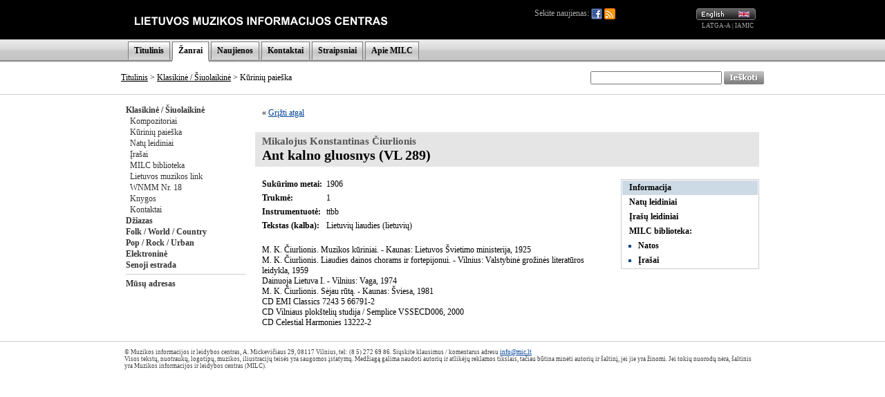

--- FILE ---
content_type: text/html; charset=UTF-8
request_url: http://old.mic.lt/lt/classical/works/info/3340?ref=%2Flt%2Finventory%2Frequest%2F2670%3Fref%3D%252Flt%252Fclassical%252Fworks%252Flibrary%252F2915%252Fprint%253Fref%253D%25252Flt%25252Finventory%25252Frequest%25252F2670%25253Fref%25253D%2525252Flt%2525252Fclassical%2525252Fworks%2525252Flibrary%2525252F3152%2525252Fprint%2525253Fref%2525253D%252525252Fen%252525252Fclassical%252525252Freleases%252525252Fworks%252525252F917%252525253Fref%252525253D%25252525252Fen%25252525252Fclassical%25252525252Fworks%25252525252Freleases%25252525252F3241%25252525252Faudio%25252525253Fref%25252525253D%2525252525252Fen%2525252525252Finventory%2525252525252Frequest%2525252525252F5875%2525252525253Fref%2525252525253D%252525252525252Fen%252525252525252Fclassical%252525252525252Fworks%252525252525252Flibrary%252525252525252F3169%252525252525252Faudio%252525252525253Fref%252525252525253D%25252525252525252Fen%25252525252525252Finventory%25252525252525252Frequest%25252525252525252F6458%25252525252525253Fref%25252525252525253D%2525252525252525252Flt%2525252525252525252Fclassical%2525252525252525252Fpersons%2525252525252525252Flibrary%2525252525252525252F47%2525252525252525252Faudio%2525252525252525253Fref%2525252525252525253D%252525252525252525252Flt%252525252525252525252Fclassical%252525252525252525252Fpersons%252525252525252525252F41
body_size: 25889
content:

<!DOCTYPE HTML PUBLIC "-//W3C//DTD HTML 4.0 Transitional//EN">
<html>
<head>
<meta name="robots" content="noindex">
<title>Muzikos informacijos ir leidybos centras</title>
<meta http-equiv="Content-Type" content="text/html; charset=utf-8">
<base href="http://old.mic.lt/" />
<link rel="stylesheet" type="text/css" href="clib/style.css">
<link rel="stylesheet" type="text/css" href="clib/print.css" media="print" />
<link rel="stylesheet" type="text/css" href="clib/jscalendar/calendar-win2k-1.css">
<script type="text/javascript">
function submitForm (frm_id) {
  frm = getFieldById(frm_id);
  if (frm) {
    frm.submit();
    return true;
  }
  else {
    return false;
  }
}

function getFieldById (fld) {
  var thisdetail;
  if (document.getElementById && document.getElementById(fld) != null) {
    return document.getElementById(fld);
  }
  else if (document.layers && document.layers[fld] != null) {
    return document.layers[fld];
  }
  else if (document.all) {
    return document.all(fld);
  }
  else {
    return true;
  }
}

var spaf_state_calc = false;
var spaf_form_state = '';
var spaf_check_form = false;
var spaf_form_id = '';

function calcFormState () {
  // detect wysiwyg editor
  if (spaw_editors.length > 0) {
    SPAW_UpdateFields();
  }
  
  spaf_state_calc = true;
  state = '';
  frm = getFieldById(spaf_form_id);
  cnt = frm.elements.length;
  for (i = 0; i < cnt; i++) {
    state = state + "___" + frm.elements[i].name + ":::";
    switch(frm.elements[i].type) {
      case 'radio':
      case 'checkbox':
        state = state + frm.elements[i].checked;
      case 'select-one':
        state = state + frm.elements[i].selectedIndex;
      default:
        state = state + frm.elements[i].type+frm.elements[i].value;
    }
  }
  return state;
}

function setFormState () {
  spaf_form_state = calcFormState();
}

function checkTab () {
  if (!spaf_state_calc || !spaf_check_form || spaf_form_state == calcFormState(spaf_form_id)) {
    return true;
  }
  else {
    return confirm('DĖMĖSIO! Duomenys šioje formoje buvo pakeisti.\nPerėjus į kitą puslapį visi pakeitimai bus prarasti!\nAr tikrai norite palikti šį puslapį ir panaikinti atliktus pakeitimus?');
  }
}

function checkboxSetDisVal (fld) {
  frm = fld.form;
  cnt = frm.elements.length;
  for (i = 0; i < cnt; i++) {
    if (frm.elements[i].name == fld.name && frm.elements[i].checked) {
      return false;
    }
  }
  return true;
}

var posX = 0;
var posY = 0;
var mind = 0;

function setPos(obj) {
	var curleft = curtop = 0;
	if (obj.offsetParent) {
		curleft = obj.offsetLeft
		curtop = obj.offsetTop
		while (obj = obj.offsetParent) {
			curleft += obj.offsetLeft
			curtop += obj.offsetTop
		}
	}
	posX = curleft;
	posY = curtop;
}

function openAudioWin (fid, tit) {
  if (iwin = getFieldById('fplay')) {
    // set title
    itit = getFieldById('fplay_title');
    itit.innerHTML = tit;
    
    // restore if necessary
    if (mind == 1) {
      restoreAudioWin(true);
    }
    
    // set player
    var cstl = iwin.style.display;
    iwin.style.display = '';
    ifrm = getFieldById('fplay_frame');
    ifrm.src = '/lt/classical/controls/audio/'+fid+'?title='+tit;
    if (cstl == 'none') {
      var wwin = dd.elements.fplay;
      wwin.moveTo(posX, posY + 30);
    }
  }
  else {
    openAudioWinOld(fid, tit);
  }
}

function openAudioWinBAK (fid, tit) {
  if (iwin = getFieldById('fplay')) {
    var cstl = iwin.style.display;
    iwin.style.display = '';
    ifrm = getFieldById('fplay_frame');
    ifrm.src = '/lt/classical/controls/audio/'+fid+'?title='+tit;
    if (cstl == 'none') {
      var wwin = dd.elements.fplay;
      wwin.moveTo(posX, posY + 30);
    }
  }
  else {
    openAudioWinOld(fid, tit);
  }
}

function minimizeAudioWin () {
  // hide title line
  itit = getFieldById('fplay_title');
  itit.style.display = 'none';
  
  // hide minimize button
  bt1 = getFieldById('fplay_minimize');
  bt1.style.display = 'none';
  
  // show restore button
  bt2 = getFieldById('fplay_restore');
  bt2.style.display = '';
  
  // resize iframe
  ifrm = getFieldById('fplay_frame');
  if (dd.ie) {
    ifrm.style.width = 37;
  }
  else {
    ifrm.style.width = 27;
  }
  
  // resize play
  var wwin = dd.elements.fplay;
  wwin.resizeTo(40, 30);
  
  // move window to upper right corner
  wwin.moveTo(dd.getWndW() - 45, dd.getScrollY() + 5);
  
  // set minimized
  mind = 1;
}

function restoreAudioWin (nomove) {
  // show title line
  itit = getFieldById('fplay_title');
  itit.style.display = '';
  
  // show minimize button
  bt = getFieldById('fplay_minimize');
  bt.style.display = '';
  
  // hide restore button
  bt = getFieldById('fplay_restore');
  bt.style.display = 'none';
  
  // resize iframe
  ifrm = getFieldById('fplay_frame');
  ifrm.style.width = 320;
  
  // resize back play
  var wwin = dd.elements.fplay;
  wwin.resizeTo(320, 50);
  
  // move window to left
  if (!nomove) {
    wwin.moveBy(-280, 0);
  }
  
  // set minimized
  mind = 0;
}

function closeAudioWin () {
  if (ifrm = getFieldById('fplay_frame')) {
    ifrm.src = '';
    iwin = getFieldById('fplay');
    iwin.style.display = 'none';
  }
}

function openAudioWinOld (fid, tit) {
  window.open('/lt/classical/controls/audio/'+fid+'?title='+tit, 'mic_audio_player', 'innerWidth=300,width=300,innerHeight=80,height=80,menubar=no,resizable=no,scrollbars=no,status=no,toolbar=no');
}

function openImageWin (fid, tit) {
  window.open('/lt/classical/controls/image/'+fid+'?title='+tit, '_blank', 'innerWidth=620,innerHeight=620,menubar=no,resizable=no,scrollbars=no,status=no,toolbar=no');
}

function openVideoWin (fid, tit) {
  window.open('/lt/classical/controls/video/'+fid+'?title='+tit, '_blank', 'innerWidth=400,width=400,innerHeight=300,height=300,menubar=no,resizable=no,scrollbars=no,status=no,toolbar=no');
}
</script>
</head>
<body>
<a name="top" />
<div align="center">
<!-- begin player stuff -->
<script type="text/javascript" src="/clib/utils/wz_dragdrop.js"></script>
<table id="fplay" name="fplay" cellspacing="0" cellpadding="0" style="width: 320px; border: none; position: absolute; background-color: #656565; border: solid 1px #656565; display: none;">
  <tr>
    <td align="right" valign="top" style="padding: 4px 4px 4px 4px;" nowrap="nowrap">
      <a href="#" onclick="restoreAudioWin(false); return false;" class="closeWinLink" id="fplay_restore" style="display: none;"><img src="img/win_restore.gif" width="12" height="13" border="0" /></a>
      <a href="#" onclick="minimizeAudioWin(); return false;" class="closeWinLink" id="fplay_minimize" style="display: ;"><img src="img/win_minimize.gif" width="12" height="13" border="0" /></a>
      <a href="#" onclick="closeAudioWin(); return false;" class="closeWinLink"><img src="img/win_close.gif" width="12" height="13" border="0" /></a>
    </td>
  </tr>
  <tr>
    <td id="fplay_body" style="background-color: #AAAAAA;"><div id="fplay_title" style="padding: 8px 8px 8px 8px; font-weight: bold; display: ;"></div><iframe id="fplay_frame" frameborder="0" width="320" height="30" marginheight="0" marginwidth="0" scrolling="no" style="display: "></iframe></td>
  </tr>
</table>
<script type="text/javascript">
<!--
SET_DHTML('fplay');
//-->
</script>
<!-- end player stuff -->

<div class="printHide">


<table width="100%" border="0" cellpadding="0" cellspacing="0">
  <tr style="height: 57px;">
    <td style="background-color: #000000;">&nbsp;</td>
    <td width="600" style="background-color: #000000;"><a href="/lt/home"><img src="img/logo_lt.gif" alt="" title="" border="0" /></a></td>
    <td width="320" align="right" style="background-color: #000000; padding-right: 13px;">
      <div style="float: left; position: relative; color: #AAAAAA;">
        Sekite naujienas:
        <a href="https://www.facebook.com/MILCnaujienos"><img src="/img/icon_facebook.png" title="Facebook" style="vertical-align: middle;" /></a>
        <a href="/lt/classical/news/rss"><img src="/img/icon_feed.png" title="RSS" style="vertical-align: middle;" /></a>
              </div>
      <a href="/en/classical/works/info/3340?ref=%2Fen%2Finventory%2Frequest%2F2670%3Fref%3D%252Flt%252Fclassical%252Fworks%252Flibrary%252F2915%252Fprint%253Fref%253D%25252Flt%25252Finventory%25252Frequest%25252F2670%25253Fref%25253D%2525252Flt%2525252Fclassical%2525252Fworks%2525252Flibrary%2525252F3152%2525252Fprint%2525253Fref%2525253D%252525252Fen%252525252Fclassical%252525252Freleases%252525252Fworks%252525252F917%252525253Fref%252525253D%25252525252Fen%25252525252Fclassical%25252525252Fworks%25252525252Freleases%25252525252F3241%25252525252Faudio%25252525253Fref%25252525253D%2525252525252Fen%2525252525252Finventory%2525252525252Frequest%2525252525252F5875%2525252525253Fref%2525252525253D%252525252525252Fen%252525252525252Fclassical%252525252525252Fworks%252525252525252Flibrary%252525252525252F3169%252525252525252Faudio%252525252525253Fref%252525252525253D%25252525252525252Fen%25252525252525252Finventory%25252525252525252Frequest%25252525252525252F6458%25252525252525253Fref%25252525252525253D%2525252525252525252Flt%2525252525252525252Fclassical%2525252525252525252Fpersons%2525252525252525252Flibrary%2525252525252525252F47%2525252525252525252Faudio%2525252525252525253Fref%2525252525252525253D%252525252525252525252Flt%252525252525252525252Fclassical%252525252525252525252Fpersons%252525252525252525252F41"><img src="img/lang_en.gif" alt="English" title="English" border="0" height="17" width="86" /></a>
      <br />
      <span class="partnerLink"><a href="http://www.latga.lt/" class="partnerLink" target="_blank">LATGA-A</a> | <a href="http://www.iamic.net/" class="partnerLink" target="_blank">IAMIC</a></span>&nbsp;
    </td>
    <td style="background-color: #000000;">&nbsp;</td>
  </tr>
  <tr style="height: 33px; background-image: url(/img/menu_bg.gif); background-color: #DCDCDC;">
    <td>&nbsp;</td>
    <td width="930" colspan="2" valign="bottom">
      <table border="0" cellpadding="0" cellspacing="0" class="menuTable">
        <tr>
          <td class="menuSeparator2"></td>
          <td class="menuItem"><a href="/lt/home" class="menuLink">Titulinis</a></td>
<td class="menuSeparator"></td>
<td class="menuItemActive"><a href="/lt/classical/info/6" class="menuLink">Žanrai</a></td>
<td class="menuSeparator"></td>
<td class="menuItem"><a href="/lt/news/80" class="menuLink">Naujienos</a></td>
<td class="menuSeparator"></td>
<td class="menuItem"><a href="/lt/info/83" class="menuLink">Kontaktai</a></td>
<td class="menuSeparator"></td>
<td class="menuItem"><a href="/lt/articles/82" class="menuLink">Straipsniai</a></td>
<td class="menuSeparator"></td>
<td class="menuItem"><a href="/lt/info/84" class="menuLink">Apie MILC</a></td>
<td class="menuSeparator"></td>
        </tr>
        <tr>
          <td colspan="3"><img src="img/s.gif" alt="" border="0" height="3" width="1"></td>
                    <td style="background-color: #FFFFFF;">
            <table width="100%" border="0" cellpadding="0" cellspacing="0">
              <tr>
                <td><img src="/img/menu_item_bottom.gif" border="0" width="1" height="3" /></td>
                <td></td>
                <td align="right"><img src="/img/menu_item_bottom.gif" border="0" width="1" height="3" /></td>
              </tr>
            </table>
          </td>
                    <td colspan="9"></td>
        </tr>
      </table>
    </td>
    <td>&nbsp;</td>
  </tr>
</table>
<table width="100%" border="0" cellpadding="0" cellspacing="0">
  <tr>
    <td style="border-bottom: 1px solid #CCCCCC;">&nbsp;</td>
    <td style="width: 670px; height: 47px; border-bottom: 1px solid #CCCCCC; padding-left: 13px;">
                      <a href="/lt/home" class="pathLink">Titulinis</a>
                &gt;
        <a href="/lt/classical/info/6" class="pathLink">Klasikinė / Šiuolaikinė</a>
                 &gt; Kūrinių paieška          </td>
    <td align="right" style="width: 260px; height: 47px; border-bottom: 1px solid #CCCCCC; padding-right: 13px;">
      <form action="/lt/search" method="get">
      <table cellspacing="0" cellpadding="0" border="0">
        <tr>
          <td>
            <input type="text" name="qu" value="" size="25" style="height: 19px;" />
          </td>
          <td>&nbsp;</td>
          <td>
            <input type="image" src="img/search_lt.gif" width="58" height="19" border="0" align="absmiddle" alt="Ieškoti" />
          </td>
        </tr>
      </table>
      </form>
    </td>
    <td style="border-bottom: 1px solid #CCCCCC;">&nbsp;</td>
  </tr>
</table>

</div>


<table width="944" border="0" cellpadding="0" cellspacing="0">
  <tr>
    <td colspan="2">
      <table width="100%" border="0" cellpadding="0" cellspacing="0">
        <tr>
                    <td class="printHide" style="width: 175px; padding: 14px 0px 14px 14px; vertical-align: top;" nowrap="nowrap">
            <a href="/lt/classical/info/6" class="submenuLink">Klasikinė / Šiuolaikinė</a><br />&nbsp;&nbsp;<a href="/lt/classical/persons/41" class="submenuLink2">Kompozitoriai</a><br />&nbsp;&nbsp;<a href="/lt/classical/works/42" class="submenuLink2">Kūrinių paieška</a><br />&nbsp;&nbsp;<a href="/lt/classical/releases/print/44" class="submenuLink2">Natų leidiniai</a><br />&nbsp;&nbsp;<a href="/lt/classical/releases/audio/43" class="submenuLink2">Įrašai</a><br />&nbsp;&nbsp;<a href="/lt/classical/inventory/47" class="submenuLink2">MILC biblioteka</a><br />&nbsp;&nbsp;<a href="/lt/classical/info/48" class="submenuLink2">Lietuvos muzikos link</a><br />&nbsp;&nbsp;<a href="/lt/classical/info/688" class="submenuLink2">WNMM Nr. 18</a><br />&nbsp;&nbsp;<a href="/lt/classical/info/809" class="submenuLink2">Knygos</a><br />&nbsp;&nbsp;<a href="/lt/classical/info/46" class="submenuLink2">Kontaktai</a><br /><a href="/lt/jazz/info/50" class="submenuLink">Džiazas</a><br /><a href="/lt/folk/info/56" class="submenuLink">Folk / World / Country</a><br /><a href="/lt/pop/info/62" class="submenuLink">Pop / Rock / Urban</a><br /><a href="/lt/dance/info/102" class="submenuLink">Elektroninė</a><br /><a href="/lt/oldies/info/74" class="submenuLink">Senoji estrada</a><br /><hr />
<a href="/lt/classical/info/109" class="submenuLink">Mūsų adresas</a><br />            

          </td>
                    <td valign="top" class="contentWidth">
            <!-- START CONTENT -->
            


<table width="100%" height="60%" border="0" cellpadding="0" cellspacing="0">
<tr>
<td valign="top">




<div class="paragraph">&laquo; <a href="/lt/inventory/request/2670?ref=%2Flt%2Fclassical%2Fworks%2Flibrary%2F2915%2Fprint%3Fref%3D%252Flt%252Finventory%252Frequest%252F2670%253Fref%253D%25252Flt%25252Fclassical%25252Fworks%25252Flibrary%25252F3152%25252Fprint%25253Fref%25253D%2525252Fen%2525252Fclassical%2525252Freleases%2525252Fworks%2525252F917%2525253Fref%2525253D%252525252Fen%252525252Fclassical%252525252Fworks%252525252Freleases%252525252F3241%252525252Faudio%252525253Fref%252525253D%25252525252Fen%25252525252Finventory%25252525252Frequest%25252525252F5875%25252525253Fref%25252525253D%2525252525252Fen%2525252525252Fclassical%2525252525252Fworks%2525252525252Flibrary%2525252525252F3169%2525252525252Faudio%2525252525253Fref%2525252525253D%252525252525252Fen%252525252525252Finventory%252525252525252Frequest%252525252525252F6458%252525252525253Fref%252525252525253D%25252525252525252Flt%25252525252525252Fclassical%25252525252525252Fpersons%25252525252525252Flibrary%25252525252525252F47%25252525252525252Faudio%25252525252525253Fref%25252525252525253D%2525252525252525252Flt%2525252525252525252Fclassical%2525252525252525252Fpersons%2525252525252525252F41">Grįžti atgal</a></div><br />

<h1>
<span class="creditTo">Mikalojus Konstantinas Čiurlionis</span><br />
Ant kalno gluosnys (VL 289)</h1>

<table width="100%" cellspacing="0" cellpadding="0" border="0">
  <tr>
    <td valign="top">
      <div class="paragraph">
      <table cellspacing="0" cellpadding="0" border="0">
        <tr><td class="rowSpacing" nowrap="nowrap"><strong>Sukūrimo metai:</strong>&nbsp;&nbsp;</td><td class="rowSpacing">1906</td></tr>
<tr><td class="rowSpacing" nowrap="nowrap"><strong>Trukmė:</strong>&nbsp;&nbsp;</td><td class="rowSpacing">1</td></tr>
<tr><td class="rowSpacing" nowrap="nowrap" valign="top"><strong>Instrumentuotė:</strong>&nbsp;&nbsp;</td><td class="rowSpacing">ttbb</td></tr>
<tr><td class="rowSpacing" nowrap="nowrap"><strong>Tekstas (kalba):</strong>&nbsp;&nbsp;</td><td class="rowSpacing">Lietuvių liaudies (lietuvių)</td></tr>
      </table>
      <br />
      <P>M. K. Čiurlionis. Muzikos kūriniai. - Kaunas: Lietuvos Švietimo ministerija, 1925<BR>M. K. Čiurlionis. Liaudies dainos chorams ir fortepijonui. - Vilnius: Valstybinė grožinės literatūros leidykla, 1959</P>
<P>Dainuoja Lietuva I. - Vilnius: Vaga, 1974<BR>M. K. Čiurlionis. Sėjau rūtą. - Kaunas: Šviesa, 1981<BR>CD EMI Classics 7243 5 66791-2<BR>CD Vilniaus plokštelių studija / Semplice VSSECD006, 2000<BR>CD Celestial Harmonies 13222-2<BR></P>      </div>
    </td>
    <td align="right" valign="top">
      
<table width="200" class="subpageTable" cellpadding="0" cellspacing="0" broder="0" style="margin: 5px 0px 0px 10px;">

<tr><td class="subpageSelected"><a href="/lt/classical/works/info/3340?ref=%2Flt%2Finventory%2Frequest%2F2670%3Fref%3D%252Flt%252Fclassical%252Fworks%252Flibrary%252F2915%252Fprint%253Fref%253D%25252Flt%25252Finventory%25252Frequest%25252F2670%25253Fref%25253D%2525252Flt%2525252Fclassical%2525252Fworks%2525252Flibrary%2525252F3152%2525252Fprint%2525253Fref%2525253D%252525252Fen%252525252Fclassical%252525252Freleases%252525252Fworks%252525252F917%252525253Fref%252525253D%25252525252Fen%25252525252Fclassical%25252525252Fworks%25252525252Freleases%25252525252F3241%25252525252Faudio%25252525253Fref%25252525253D%2525252525252Fen%2525252525252Finventory%2525252525252Frequest%2525252525252F5875%2525252525253Fref%2525252525253D%252525252525252Fen%252525252525252Fclassical%252525252525252Fworks%252525252525252Flibrary%252525252525252F3169%252525252525252Faudio%252525252525253Fref%252525252525253D%25252525252525252Fen%25252525252525252Finventory%25252525252525252Frequest%25252525252525252F6458%25252525252525253Fref%25252525252525253D%2525252525252525252Flt%2525252525252525252Fclassical%2525252525252525252Fpersons%2525252525252525252Flibrary%2525252525252525252F47%2525252525252525252Faudio%2525252525252525253Fref%2525252525252525253D%252525252525252525252Flt%252525252525252525252Fclassical%252525252525252525252Fpersons%252525252525252525252F41" class="subpageLink">Informacija</a></td></tr><tr><td class="subpage"><a href="/lt/classical/works/releases/3340/print?ref=%2Flt%2Finventory%2Frequest%2F2670%3Fref%3D%252Flt%252Fclassical%252Fworks%252Flibrary%252F2915%252Fprint%253Fref%253D%25252Flt%25252Finventory%25252Frequest%25252F2670%25253Fref%25253D%2525252Flt%2525252Fclassical%2525252Fworks%2525252Flibrary%2525252F3152%2525252Fprint%2525253Fref%2525253D%252525252Fen%252525252Fclassical%252525252Freleases%252525252Fworks%252525252F917%252525253Fref%252525253D%25252525252Fen%25252525252Fclassical%25252525252Fworks%25252525252Freleases%25252525252F3241%25252525252Faudio%25252525253Fref%25252525253D%2525252525252Fen%2525252525252Finventory%2525252525252Frequest%2525252525252F5875%2525252525253Fref%2525252525253D%252525252525252Fen%252525252525252Fclassical%252525252525252Fworks%252525252525252Flibrary%252525252525252F3169%252525252525252Faudio%252525252525253Fref%252525252525253D%25252525252525252Fen%25252525252525252Finventory%25252525252525252Frequest%25252525252525252F6458%25252525252525253Fref%25252525252525253D%2525252525252525252Flt%2525252525252525252Fclassical%2525252525252525252Fpersons%2525252525252525252Flibrary%2525252525252525252F47%2525252525252525252Faudio%2525252525252525253Fref%2525252525252525253D%252525252525252525252Flt%252525252525252525252Fclassical%252525252525252525252Fpersons%252525252525252525252F41" class="subpageLink">Natų leidiniai</a></td></tr><tr><td class="subpage"><a href="/lt/classical/works/releases/3340/audio?ref=%2Flt%2Finventory%2Frequest%2F2670%3Fref%3D%252Flt%252Fclassical%252Fworks%252Flibrary%252F2915%252Fprint%253Fref%253D%25252Flt%25252Finventory%25252Frequest%25252F2670%25253Fref%25253D%2525252Flt%2525252Fclassical%2525252Fworks%2525252Flibrary%2525252F3152%2525252Fprint%2525253Fref%2525253D%252525252Fen%252525252Fclassical%252525252Freleases%252525252Fworks%252525252F917%252525253Fref%252525253D%25252525252Fen%25252525252Fclassical%25252525252Fworks%25252525252Freleases%25252525252F3241%25252525252Faudio%25252525253Fref%25252525253D%2525252525252Fen%2525252525252Finventory%2525252525252Frequest%2525252525252F5875%2525252525253Fref%2525252525253D%252525252525252Fen%252525252525252Fclassical%252525252525252Fworks%252525252525252Flibrary%252525252525252F3169%252525252525252Faudio%252525252525253Fref%252525252525253D%25252525252525252Fen%25252525252525252Finventory%25252525252525252Frequest%25252525252525252F6458%25252525252525253Fref%25252525252525253D%2525252525252525252Flt%2525252525252525252Fclassical%2525252525252525252Fpersons%2525252525252525252Flibrary%2525252525252525252F47%2525252525252525252Faudio%2525252525252525253Fref%2525252525252525253D%252525252525252525252Flt%252525252525252525252Fclassical%252525252525252525252Fpersons%252525252525252525252F41" class="subpageLink">Įrašų leidiniai</a></td></tr><tr><td class="subpage">MILC biblioteka:</td></tr><tr><td class="subpage"><ul><li><a href="/lt/classical/works/library/3340/print?ref=%2Flt%2Finventory%2Frequest%2F2670%3Fref%3D%252Flt%252Fclassical%252Fworks%252Flibrary%252F2915%252Fprint%253Fref%253D%25252Flt%25252Finventory%25252Frequest%25252F2670%25253Fref%25253D%2525252Flt%2525252Fclassical%2525252Fworks%2525252Flibrary%2525252F3152%2525252Fprint%2525253Fref%2525253D%252525252Fen%252525252Fclassical%252525252Freleases%252525252Fworks%252525252F917%252525253Fref%252525253D%25252525252Fen%25252525252Fclassical%25252525252Fworks%25252525252Freleases%25252525252F3241%25252525252Faudio%25252525253Fref%25252525253D%2525252525252Fen%2525252525252Finventory%2525252525252Frequest%2525252525252F5875%2525252525253Fref%2525252525253D%252525252525252Fen%252525252525252Fclassical%252525252525252Fworks%252525252525252Flibrary%252525252525252F3169%252525252525252Faudio%252525252525253Fref%252525252525253D%25252525252525252Fen%25252525252525252Finventory%25252525252525252Frequest%25252525252525252F6458%25252525252525253Fref%25252525252525253D%2525252525252525252Flt%2525252525252525252Fclassical%2525252525252525252Fpersons%2525252525252525252Flibrary%2525252525252525252F47%2525252525252525252Faudio%2525252525252525253Fref%2525252525252525253D%252525252525252525252Flt%252525252525252525252Fclassical%252525252525252525252Fpersons%252525252525252525252F41" class="subpageLink">Natos</a></li></ul></td></tr><tr><td class="subpage"><ul><li><a href="/lt/classical/works/library/3340/audio?ref=%2Flt%2Finventory%2Frequest%2F2670%3Fref%3D%252Flt%252Fclassical%252Fworks%252Flibrary%252F2915%252Fprint%253Fref%253D%25252Flt%25252Finventory%25252Frequest%25252F2670%25253Fref%25253D%2525252Flt%2525252Fclassical%2525252Fworks%2525252Flibrary%2525252F3152%2525252Fprint%2525253Fref%2525253D%252525252Fen%252525252Fclassical%252525252Freleases%252525252Fworks%252525252F917%252525253Fref%252525253D%25252525252Fen%25252525252Fclassical%25252525252Fworks%25252525252Freleases%25252525252F3241%25252525252Faudio%25252525253Fref%25252525253D%2525252525252Fen%2525252525252Finventory%2525252525252Frequest%2525252525252F5875%2525252525253Fref%2525252525253D%252525252525252Fen%252525252525252Fclassical%252525252525252Fworks%252525252525252Flibrary%252525252525252F3169%252525252525252Faudio%252525252525253Fref%252525252525253D%25252525252525252Fen%25252525252525252Finventory%25252525252525252Frequest%25252525252525252F6458%25252525252525253Fref%25252525252525253D%2525252525252525252Flt%2525252525252525252Fclassical%2525252525252525252Fpersons%2525252525252525252Flibrary%2525252525252525252F47%2525252525252525252Faudio%2525252525252525253Fref%2525252525252525253D%252525252525252525252Flt%252525252525252525252Fclassical%252525252525252525252Fpersons%252525252525252525252F41" class="subpageLink">Įrašai</a></li></ul></td></tr>
</table>    </td>
  </tr>
</table>


      </td>
   </tr>
</table>

<!-- END CONTENT -->
          </td>
        </tr>
      </table>
    </td>
  </tr>
</table>

<table width="100%" border="0" cellpadding="0" cellspacing="0">
  <tr>
    <td class="copyright">&nbsp;</td>
    <td class="copyrightMid">
      © Muzikos informacijos ir leidybos centras, A. Mickevičiaus 29, 08117 Vilnius, tel: (8 5) 272 69 86. Siųskite klausimus / komentarus adresu <a href="mailto:info@mic.lt">info@mic.lt</a><br />
             Visos tekstų, nuotraukų, logotipų, muzikos, iliustracijų teisės yra saugomos įstatymų. Medžiagą galima naudoti autorių ir atlikėjų reklamos tikslais, tačiau būtina minėti autorių ir šaltinį, jei jie yra žinomi. Jei tokių nuorodų nėra, šaltinis yra Muzikos informacijos ir leidybos centras (MILC).    </td>
    <td class="copyright">&nbsp;</td>
  </tr>
</table>
</div>

<script src="http://www.google-analytics.com/urchin.js" type="text/javascript">
</script>
<script type="text/javascript">
_uacct = "UA-2498576-1";
urchinTracker();
</script>
</body>
</html>
